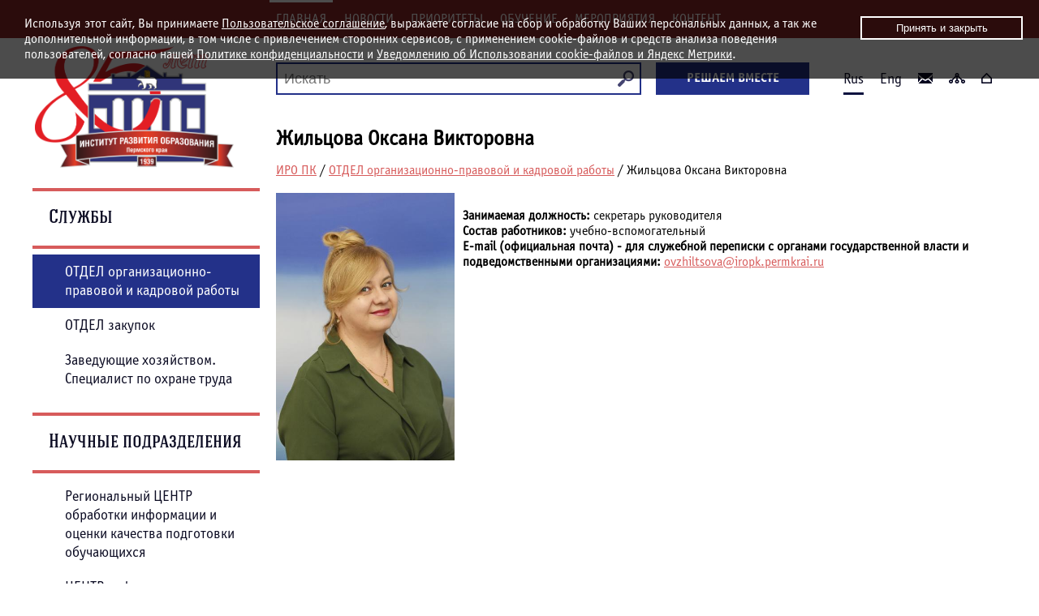

--- FILE ---
content_type: text/html; charset=UTF-8
request_url: http://www.iro.perm.ru/catalog.html?itemid=123
body_size: 17051
content:
<!DOCTYPE html>
<html>
<head>
	<meta charset="utf-8" />
	<!--[if lt IE 9]><script src="http://html5shiv.googlecode.com/svn/trunk/html5.js"></script><![endif]-->
	<title>Жильцова Оксана Викторовна</title>
    
	<meta name="keywords" content="" />
	<meta name="description" content="" />
	<link href="/design/style.css?v=2.2.29" rel="stylesheet">
    <link rel="stylesheet" type="text/css" href="/design/js/fancbox-js/jquery.fancybox.css?v=2.1.5" media="screen" />

    <script src="https://ajax.googleapis.com/ajax/libs/jquery/1.12.4/jquery.min.js"></script>
    <script type="text/javascript" src="/design/js/fancbox-js/jquery.fancybox.js?v=2.1.5"></script>
    <script type="text/javascript" src="/design/js/pages/pager-js.js"></script>
	<script type="text/javascript" src="/design/js/jquery-top.js"></script>
	<script type="text/javascript" src="/design/js/scripts.js?v=2.1.5"></script>
    <script type="text/javascript">
		$(document).ready(function() {
			$('.gallery').fancybox();
			$(".various").fancybox({
				maxWidth	: 800,
				maxHeight	: 600,
				fitToView	: false,
				width		: '70%',
				height		: '70%',
				autoSize	: false,
				closeClick	: false,
				openEffect	: 'none',
				closeEffect	: 'none'
			});
		});
		
	</script>
</head>

<body>
	<div class="bg-red">
		<div class="centered menu-top">
<ul>
<li><a class="menu-main" href="/" title="">ГЛАВНАЯ</a>
		
</li><li><a class="menu-link" href="news.html">Новости</a>


        <ul class="next-level">


</li><li><a class="menu-link" href="news_iro_pk.html">Новости ИРО ПК</a>




</li><li><a class="menu-link" href="news_events.html">Новости приоритетных направлений</a>




</li><li><a class="menu-link" href="news_fact.html">Новости мероприятий</a>




</li><li><a class="menu-link" href="news_sub1.html">Новости образования и науки</a>




</li><li><a class="menu-link" href="news_content.html">Новости контента</a>




</li><li><a class="menu-link" href="news_resource.html">Новости ресурсного обеспечения</a>




</li><li><a class="menu-link" href="news_education.html">Новости партнёров</a>


        </ul>


</li><li><a class="menu-link" href="proekty.html">Приоритеты</a>


        <ul class="next-level">


</li><li><a class="menu-link" href="proekty_news.html">Новости раздела</a>




</li><li><a class="menu-link" href="attestaciya_pedagogov.html">Аттестация педагогов</a>




</li><li><a class="menu-link" href="ege-oge-gve.html">ЕГЭ, ОГЭ, ГВЭ</a>




</li><li><a class="menu-link" href="proekty_sub3.html">Развитие Цифровой образовательной среды</a>




</li><li><a class="menu-link" href="proekty_sub6.html">Национальный проект "Образование"</a>




</li><li><a class="menu-link" href="proekty_sub8.html">АРХИВ</a>


        </ul>


</li><li><a class="menu-link" href="study2.html">Обучение</a>


        <ul class="next-level">


</li><li><a class="menu-link" href="index_sub4_sub1.html">Образовательные программы ИРО ПК</a>




</li><li><a class="menu-link" href="news_obuchenie.html">Новости обучения в ЦНППМПР ИРО ПК</a>




</li><li><a class="menu-link" href="study2_sub3.html">Новости образования и науки</a>




</li><li><a class="menu-link" href="study2_sub2.html">Предложения партнёров</a>




</li><li><a class="menu-link" href="study2_sub1.html">Архив</a>


        </ul>


</li><li><a class="menu-link" href="meropriiatiia.html">Мероприятия</a>


        <ul class="next-level">


</li><li><a class="menu-link" href="news_mero.html">Новости раздела</a>




</li><li><a class="menu-link" href="avgust_sovet.html">Августовские совещания</a>




</li><li><a class="menu-link" href="uchitel_goda.html">«Учитель года»</a>




</li><li><a class="menu-link" href="meropriiatiia_sub5.html">НОК образования</a>




</li><li><a class="menu-link" href="meropriiatiia_sub4.html">"Земский учитель"</a>




</li><li><a class="menu-link" href="meropriiatiia_pnpo.html">«Лучшие учителя»</a>




</li><li><a class="menu-link" href="meropriiatiia_sub3.html">АРХИВ</a>


        </ul>


</li><li><a class="menu-link" href="information.html">Контент</a>


        <ul class="next-level">


</li><li><a class="menu-link" href="information_news.html">Новости раздела</a>




</li><li><a class="menu-link" href="information_do.html">Дошкольное образование</a>




</li><li><a class="menu-link" href="information_no.html">Начальное образование</a>




</li><li><a class="menu-link" href="information_oo.html">Основное образование</a>




</li><li><a class="menu-link" href="information_dopo.html">Дополнительное образование</a>




</li><li><a class="menu-link" href="information_po.html">Профессиональное образование</a>




</li><li><a class="menu-link" href="information_etno.html">Этнокультурное образование</a>




</li><li><a class="menu-link" href="index_sub3.html">Реализованные проекты</a>


        </ul>
</li>
</ul>
		</div>
	</div>
	<div class="wrapper">

	<header class="header-in">
    	<a title="" class="logo-in" href="/"><p><img alt="" src="/content/images/LOGO-IRO6-3.png" style="width: 245px; height: 150px; margin: 0px;float:left; margin-left: -32px;" /></p></a>

		<div class="search">
<script language="JavaScript" type="text/JavaScript">document.write('<form a');document.write('ction="/');document.write('sear');document.write('ch.');document.write('html">');</script>
    <script language="JavaScript" type="text/JavaScript">document.write('<inpu');document.write('t t');document.write('ype="t');document.write('ext" nam');document.write('e="searc');document.write('h" tit');document.write('le="Поис');document.write('к" p');document.write('lac');document.write('eholde');document.write('r="Иск');document.write('ать" ');document.write('/>');</script><script language="JavaScript" type="text/JavaScript">document.write('<inpu');document.write('t type=');document.write('"imag');document.write('e" s');document.write('rc="');document.write('/design');document.write('/images');document.write('/search.');document.write('png');document.write('" />');</script>
    <br clear="all" />
</form></div>
        <a href="/feedback.html" class="button text-uppercase">Решаем вместе</a>
        <div class="top-right">
        	
<span class="rus">Rus</span>
<a class="eng" href="/eng.html">Eng</a>

<a class="feedback" href="/feedback.html"></a>
<a class="map-site" href="/map.html"></a>
<a class="main" href="/"></a>






















            <br>
        </div>
	</header><!-- .header-->

	<div class="middle">

		<div class="container">
			<main class="content-in">
            	<h1>Жильцова Оксана Викторовна</h1>
                
			<p id="crumbs">

				<a href="/" title="ИРО ПК">ИРО ПК</a>

/

				<a href="/catalog.html?cid=15" title="ОТДЕЛ организационно-правовой и кадровой работы">ОТДЕЛ организационно-правовой и кадровой работы</a>

/

				Жильцова Оксана Викторовна

			</p>
				<div class="clearfix">

<img class="category-card-image" src="content/files/catalog1/ZHilcova_Oksana_Viktorovna_1750932914.jpg" title="" alt="">
 
        
        
        
<br>
<strong>Занимаемая должность:</strong> <span>секретарь руководителя</span>


        
<br>
<strong>Состав работников:</strong> <span>учебно-вспомогательный</span>


        
        
        
        
        
        
        
        
        
               
		
        
        
        
<br>
<strong>E-mail (официальная почта) - для служебной переписки с органами государственной власти и подведомственными организациями:</strong> <script language="JavaScript" type="text/JavaScript">document.write('<a hr');document.write('ef=');document.write('"mailt');document.write('o:">ov');document.write('zhiltsov');document.write('a@i');document.write('ropk.pe');document.write('rmkrai.');document.write('ru<');document.write('/a>');</script>


        
<br clear="all">




</div>
                <div class="clearfix"></div>
                <div class="clearfix"></div>
			</main><!-- .content -->
		</div><!-- .container-->

		<aside class="left-sidebar-in">
            
	<div class="sidebar-menu-flex">
        
        <div class="clearfix"  style='display:none;'><h2>Администрация</h2>
        
		</div>


        <div class="clearfix" ><h2>Научные подразделения</h2>
        
			<div class="left-nextlevel">
		
				<div class="clearfix"><a class="left-menu-link"  href="catalog.html?cid=11">Региональный ЦЕНТР обработки информации и оценки качества подготовки обучающихся</a>
		
		</div>


				<div class="clearfix"><a class="left-menu-link"  href="catalog.html?cid=32">ЦЕНТР цифровизации образовательных систем</a>
		
		</div>


				<div class="clearfix"><a class="left-menu-link"  href="catalog.html?cid=35">ЦЕНТР непрерывного повышения профессионального мастерства педагогических работников</a>
		
		</div>


				<div class="clearfix"><a class="left-menu-link"  href="catalog.html?cid=24">ОТДЕЛ сопровождения национального проекта "Образование"</a>
		
		</div>


				<div class="clearfix"><a class="left-menu-link"  href="catalog.html?cid=10">ОТДЕЛ воспитания и социализации</a>
		
				</div>
			</div>

		<div class="clearfix flex-first-child" ><h2>Службы</h2>
        
			<div class="left-nextlevel">
		
				<div class="clearfix"><a class="left-menu-link active"  href="catalog.html?cid=15">ОТДЕЛ организационно-правовой и кадровой работы</a>   
        
		</div>


				<div class="clearfix"><a class="left-menu-link"  href="catalog.html?cid=38">ОТДЕЛ закупок</a>
		
		</div>


				<div class="clearfix"><a class="left-menu-link"  href="catalog.html?cid=14">Заведующие хозяйством. Специалист по охране труда</a>
		
				</div>
			</div>

		</div>
	</div>
		<br>
            <br>
            <br>
            <br>
            
		</aside><!-- .left-sidebar -->

	</div><!-- .middle-->
	
<div class="menu-footer">


<a class="menu-link" href="main.html"><span class="m-image" style="background:url(/content/images/main.png?v=1.1.1) top no-repeat;"></span><span class="text">Главная</span></a>




<a class="menu-link" href="education.html"><span class="m-image" style="background:url(/content/images/education.png?v=1.1.1) top no-repeat;"></span><span class="text">Министерство образования</span></a>




<a class="menu-link" href="materials.html"><span class="m-image" style="background:url(/content/images/materials.png?v=1.1.1) top no-repeat;"></span><span class="text">Наука</span></a>




<a class="menu-link" href="system.html"><span class="m-image" style="background:url(/content/images/system.png?v=1.1.1) top no-repeat;"></span><span class="text">Система образования</span></a>




<a class="menu-link" href="normativnaia-baza.html"><span class="m-image" style="background:url(/content/images/normativnaia-baza.png?v=1.1.1) top no-repeat;"></span><span class="text">Нормативная база</span></a>




<a class="menu-link" href="resource.html"><span class="m-image" style="background:url(/content/images/resource.png?v=1.1.1) top no-repeat;"></span><span class="text">WEB - ресурс ИРО ПК</span></a>




<a class="menu-link" href="info.html"><span class="m-image" style="background:url(/content/images/info.png?v=1.1.1) top no-repeat;"></span><span class="text">Полезная информация</span></a>


</div>

</div><!-- .wrapper -->

<footer class="footer">
	<div class="centered">
		<div class="footer1">
			<!-- Yandex.Metrika informer --> <a href="https://metrika.yandex.ru/stat/?id=28933070&amp;from=informer" target="_blank" rel="nofollow"><img src="https://informer.yandex.ru/informer/28933070/3_0_FFFFFFFF_EFEFEFFF_0_pageviews" style="width:88px; height:31px; border:0;" alt="Яндекс.Метрика" title="Яндекс.Метрика: данные за сегодня (просмотры, визиты и уникальные посетители)" class="ym-advanced-informer" data-cid="28933070" data-lang="ru" /></a> <!-- /Yandex.Metrika informer --> <!-- Yandex.Metrika counter --> <script type="text/javascript" > (function(m,e,t,r,i,k,a){m[i]=m[i]||function(){(m[i].a=m[i].a||[]).push(arguments)}; m[i].l=1*new Date(); for (var j = 0; j < document.scripts.length; j++) {if (document.scripts[j].src === r) { return; }} k=e.createElement(t),a=e.getElementsByTagName(t)[0],k.async=1,k.src=r,a.parentNode.insertBefore(k,a)}) (window, document, "script", "https://mc.yandex.ru/metrika/tag.js", "ym"); ym(28933070, "init", { clickmap:true, trackLinks:true, accurateTrackBounce:true }); </script> <noscript><div><img src="https://mc.yandex.ru/watch/28933070" style="position:absolute; left:-9999px;" alt="" /></div></noscript> <!-- /Yandex.Metrika counter -->
			<br />
			<div style="color:#999;" id="ss2"></div>
		</div>
		<div class="footer2">
			<p style=""><span style="font-size:18px;">&copy;</span> 2011-2026 г. Институт развития образования Пермского края (ГАУ ДПО ИРО ПК).<br />
<br />
<span style="font-size: 14px;">Адрес: 614068, г. Пермь, ул. Екатерининская, 210 (<a href="/about_sub3.html">схема проезда, контакты</a>),<br />
телефон приемной: +7 (342) 236 80 59, e-mail: <script language="JavaScript" type="text/JavaScript">document.write('<a href');document.write('="mai');document.write('lto:');document.write('priem@ir');document.write('o.pe');document.write('rm.');document.write('ru">');document.write('prie');document.write('m@i');document.write('ro.p');document.write('erm.ru');document.write(', </');document.write('a>');</script><br />
время работы приемной: пн-чт: 09.00-18.00, пт: 09.00-17.00, обед: 12.00-12.48</span><br />
<span style="font-size: 11px;"><a href="/private-policy.html">Политика конфиденциальности и обработки персональных данных</a>,&nbsp;<a href="/about_cookies.html">Положение об использовании cookies и Яндекс Метрики</a></span></p>
		</div>
	</div>
</footer><!-- .footer -->



<div class="upTop blue"> 
  <div class="upTopZone"><p>Наверх</p></div> 
  <div class="upTopButton"></div> 
</div>
<noindex>
<div class="about-cookies" id="about-cookies">Используя этот сайт, Вы принимаете&nbsp;<a href="/resource_sub1.html" target="_blank">Пользовательское соглашение</a>, выражаете согласие на сбор и обработку Ваших персональных данных, а так же дополнительной информации, в том числе с привлечением сторонних сервисов, с применением cookie-файлов и средств анализа поведения пользователей, согласно нашей&nbsp;<a href="/resource_sub2.html" target="_blank">Политике конфиденциальности</a>&nbsp;и&nbsp;<a href="/resource_sub3.html" target="_blank">Уведомлению об Использовании&nbsp;cookie-файлов и Яндекс Метрики</a>.<button class="btn">Принять и закрыть</button></div>
</noindex>
</body>
</html>

--- FILE ---
content_type: text/css
request_url: http://www.iro.perm.ru/design/style.css?v=2.2.29
body_size: 35336
content:
* {
	margin: 0;
	padding: 0;
}

html {
	height: 100%;
}

article,
aside,
details,
figcaption,
figure,
footer,
header,
hgroup,
main,
nav,
section,
summary {
	display: block;
}

@font-face {
	font-family: Intro;
	src: url(/design/fonts/Intro.otf);
}

@font-face {
	font-family: Hagin Caps Medium;
	src: url(/design/fonts/Hagin_Caps_Medium.otf);
}

@font-face {
	font-family: Hagin Caps Thin;
	src: url(/design/fonts/Hagin_Caps_Thin.otf);
}

@font-face {
	font-family: Offcina Sans Cerif regular;
	src: url(/design/fonts/OfficinaSansC-Book.otf);
}

@font-face {
	font-family: Offcina Sans Cerif Bold;
	src: url(/design/fonts/OfficinaSansC-Bold.otf);
}

p {
	padding: 0 0 18px;
}

.fancybox-title p {
	padding: 0;
}

h1,
h2,
h3,
h4,
h5 {
	line-height: 115%;
	padding: 0 0 15px;
}

h1 {
	font-size: 26px;
}

h2 {
	font-size: 24px;
}

h3 {
	font-size: 20px;
}

h4 {
	font-size: 18px;
}

h5 {
	font-size: 16px;
}

h6 {
	font-size: 10px;
}

a {
	color: #d75b5b;
	text-decoration: underline;
}

a:hover {
	text-decoration: none;
}

ul,
ol {
	margin: 2px 0 15px 25px;
}

body {
	font: 14px/18px;
	font-family: Offcina Sans Cerif regular;
	width: 100%;
	height: 100%;
	/* background: url(/design/images/body-bg.jpg) center top; */
	background: #f2f2f2;
	background: #fff;
	
	/* background: url(/design/images/russian_flag.svg) center; */
	background-size: cover;
	background-attachment: fixed;
	background-repeat: no-repeat;
}

input[type="text"] {
    outline: none;
}

.wrapper {
	width: 1200px;
	margin: 0 auto;
	min-height: 100%;
	height: auto !important;
	height: 100%;
	/* background: url(/design/images/wrapper-bg.jpg) repeat-y left; */
	overflow: hidden;
	padding-bottom: 150px;
	box-sizing: border-box;
	background: #fff;
}
.hidden {
	display: none !important;
}
.block-left {
	float: left;
}

.block-right {
	float: right;
}
.content-wide, .content-wide * {
    box-sizing: border-box;
}
.clearfix:before,
.clearfix:after {
	display: block;
	clear: both;
	content: '';
}
.row-container {
	padding-left: 15px;
	padding-right: 15px;
}
.row {
	margin-left: -15px;
	margin-right: -15px;
}
.col {
	padding-left: 15px;
	padding-right: 15px;
	float: left;
	display: block;
	position: relative;
}
.col-8 {
	width: 66.66666667%;
}

.col-4 {
	width: 33.33333333%;
}
.col-20 {
	width: 25%;
}
.img-responsive {
	max-width: 100%;
}
.bg-red {
	background: #902828;
}

.centered {
	width: 1200px;
	margin-left: auto;
	margin-right: auto;
}

.svg-visitors {
	margin-right: 5px;
	display: inline-block;
	position: relative;
	top: 3px;
	fill: #902828;
}

/* Header
-----------------------------------------------------------------------------*/
.header,
.header-in {
	height: 110px;
	/* background: #f2f2f2; */
	position: relative;
	z-index: 100;
}

.header {
	padding: 0 0 0 280px;
}

.header-in {
	padding: 0;
}

.search {
	width: 470px;
	padding: 30px 0 30px 20px;
	float: left;
	box-sizing: border-box;
}

.button {
	width: 185px;
	padding: 8px 0 9px;
	margin: 30px 18px 0;
	float: left;
	display: block;
	font-family: Offcina Sans Cerif Bold;
	font-size: 16px;
	color: #fff;
	text-transform: uppercase;
	text-align: center;
	text-decoration: none;
	background: #233189;
	border: 2px solid transparent;
	/* border-left: 5px solid #0b123f; */
	/* border-right: 5px solid #0b123f; */
}

.button:hover {
	background: #f2f2f2;
	background: transparent;
	color: #233189;
	border-color: #233189;

}

.top-right {
	width: 200px;
	padding: 0 10px;
	float: right;
	text-align: center;
	line-height: 120%;
	color: #fff;
}

.menu-top {
	width: 920px;
	margin-left: auto;
	margin-right: auto;
	clear: both;
	font-size: 16px;
	position: relative;
	left: 152px;
	/* position: absolute; */
	/* bottom: 0; */
	padding: 0 20px;
	color: #fff;
	/* background: url(/design/images/menu.jpg); */
}

.header-in .menu-top {
	left: 280px;
}

.menu-top a,
.top-right a {
	color: #fff;
}

.menu-top li ul li a {
	color: #fff;
}

.top-right .rus,
.top-right .eng,
.top-right a.feedback,
.top-right a.map-site,
.top-right a.main {
	margin: 0 8px;
	display: inline-block;
	vertical-align: top;
	font-size: 18px;
	font-family: Offcina Sans Cerif regular;
	color: #0c0c23;
	text-decoration: none;
}

.top-right .eng,
.top-right a.feedback,
.top-right a.map-site,
.top-right a.main {
	padding: 41px 0 7px;
}

.top-right .rus,
.top-right .eng:hover,
.top-right a.feedback:hover,
.top-right a.map-site:hover,
.top-right a.main:hover,
.top-right a.active {
	padding: 41px 0 7px;
	border-bottom: 3px solid #0b123f;
}

.top-right a.feedback,
.top-right a.map-site,
.top-right a.main {
	height: 18px;
}

.top-right a.main {
	width: 13px;
	background: url(/design/images/home.png?v=1.1.1) no-repeat 50% 43px;
}

.top-right a.feedback {
	width: 18px;
	background: url(/design/images/mail.png?v=1.1.1) no-repeat 50% 43px;
}

.top-right a.map-site {
	width: 20px;
	background: url(/design/images/map.png?v=1.1.1) no-repeat 50% 43px;
}


/* Middle
-----------------------------------------------------------------------------*/
.middle {
	width: 100%;
	padding: 0;
	position: relative;
}

.middle:after {
	display: table;
	clear: both;
	content: '';
}

.container {
	width: 100%;
	float: left;
	overflow: hidden;
}

.content {
	min-height: 250px;
	padding: 0 0 50px 300px;
	position: relative;
}

.content-in,.content-wide {
	min-height: 250px;
}
.content-in,.container-title-in {
	padding: 0 0 0 300px;
}
.content-wide {
	padding-top: 30px;
	padding-bottom: 30px;
}
.content1,
.content2,
.content3,
.content-wide,
.container-title-in {
	position: relative;
	clear: both;
}

.block-right {
	border-top: 4px solid #d75b5b;
}


.immortal-logo {
	width: 284px;
    position: absolute;
    top: 0;
    right: 0;
}
.immortal-logo svg{
	width: 237px;
}
label.btn-toggle {
    display: flex
;
}

/* Left Sidebar
-----------------------------------------------------------------------------*/
.left-sidebar,
.left-sidebar-in {
	float: left;
	width: 280px;
	position: relative;
	/* background: #0b123f; */
	color: #fff;
}

.left-sidebar {
	margin: -100px 0 0 -100%;
	z-index: 101;
}

.left-sidebar-in {
	margin: 75px 0 0 -100%;
}

.logo,
.logo-in {
	width: 210px;
	display: block;
	position: relative;
	text-align: center;
	font-size: 24px;
	font-family: Hagin Caps Medium;
	line-height: 30px;
	color: #0c0c23;
	text-decoration: none;
	position: relative;
}

.logo {
	padding: 10px 35px 0;
	margin: 0 0 20px;
}

.logo-in {
	padding: 10px 35px 0;
	float: left;
	height: 100px;
}

.logo img {
	padding: 0 0 20px;
}

.logo span {
	font-size: 18px;
}

/* Footer
-----------------------------------------------------------------------------*/
footer.footer {
	width: 100%;
	width: 1200px;
	margin: -130px auto 0;
	padding: 10px 0 0;
	height: 120px;
	/* background: #f2f2f2; */
	position: relative;
	border-top: 5px solid #d75b5b;
}

footer.footer,
footer.footer a {
	color: #0c0c23;
	text-decoration: none;
}

footer.footer a:hover {
	color: #d75b5b;
	text-decoration: underline;
}

.footer1 {
	width: 280px;
	float: left;
	font-size: 14px;
}

.footer1 span {
	font-family: Intro;
}

.footer2 {
	width: 795px;
	float: left;
	padding-left: 20px;
}

.footer2 p {
	padding: 0 0 5px;
}

/*_________Other_________*/
/*Calendar*/
#calendar {
	-webkit-user-select: none;
	-moz-user-select: none;
	-ms-user-select: none;
	-o-user-select: none;
}

#calendar {
	width: 100%;
	padding: 20px;
	/* float: right; */
	margin-bottom: 25px;
	font: monospace;
	line-height: 24px;
	font-size: 20px;
	text-align: center;
	background: #902828;
	color: #fff;
}

#calendar thead tr:last-child {
	font-size: 18px;
	color: #fff;
}

#calendar thead tr:nth-child(1) td:nth-child(2) {
	color: #fff;
}

#calendar thead tr:nth-child(1) td:nth-child(1):hover,
#calendar thead tr:nth-child(1) td:nth-child(3):hover {
	cursor: pointer;
}

#calendar tbody td {
	color: #fff;
}

#calendar tbody td:nth-child(n+6),
#calendar .holiday {
	color: rgb(231, 140, 92);
}

#calendar tbody td.today {
	background: #661313;
	color: #fff;
}


/* Modules
-----------------------------------------------------------------------------*/

/* Search */
.search input[type=text],
.search input[type=image],
.search-content input[type=text],
.search-content input[type=image] {
	display: inline-block;
	vertical-align: middle;
}

.search input[type=text],
.search-content input[type=text] {
	height: 36px;
	padding: 0 38px 0 8px;
	border: 2px solid #233189;
	font-size: 18px;
	color: #233189;
}

.search input[type=text] {
	width: 100%;
	height: 40px;
	/* background: #f2f2f2; */
	background: transparent;
	box-sizing: border-box;
}

.search-content input[type=text] {
	width: 400px;
}

.search input[type=text]:focus,
.search-content input[type=text]:focus {
	background: #fff;
	font-size: 18px;
	color: #303579;
}

.search input[placeholder],
.search input[type=text]::-moz-placeholder,
.search input[type=text]:-moz-placeholder,
.search input[type=text]:-ms-input-placeholder,
.search input[type=text]::-webkit-input-placeholder,
.search input[type=text]::-o-input-placeholder,
.search-content input[placeholder],
.search-content input[type=text]::-moz-placeholder,
.search-content input[type=text]:-moz-placeholder,
.search-content input[type=text]:-ms-input-placeholder,
.search-content input[type=text]::-webkit-input-placeholder,
.search-content input[type=text]::-o-input-placeholder {
	color: #fff;
}

.search input[type=image],
.search-content input[type=image] {
	margin: 0 0 0 -29px;

}

/* menu top */
.menu-top ul {
	margin: 0;
}

.menu-top .menu-main {
	border-top: 3px solid #fff;
	padding: 11px 8px 14px;
}

.menu-top li {
	padding: 0;
	margin: 0;
	margin-right: 7px;
	display: inline-block;
	vertical-align: top;
	position: relative;
	text-transform: uppercase;
}

.menu-top li a {
	padding: 14px 7px;
	display: block;
	text-decoration: none;
	position: relative;
}

.menu-top li:hover>a {
	background: #233189;
	color: #f2f2f2;
}

.menu-top li a.active {
	background: #303579;
	color: #f2f2f2;
}

/* ÃÂ±ÃÂ»ÃÂ¾ÃÂº ÃÂ²Ã‘â€¹ÃÂ¿ÃÂ°ÃÂ´ÃÂ°Ã‘Å½Ã‘â€°ÃÂµÃÂ³ÃÂ¾ ÃÂ¼ÃÂµÃÂ½Ã‘Å½ */
.menu-top li .next-level {
	width: 180px;
	display: none;
	position: absolute;

	font-size: 16px;
}

.menu-top .next-level li {
	margin: 0;
	display: block;
	text-transform: none;
}

.menu-top li:hover .next-level {
	display: block;
	background: #902828;
	left: -60px;
	z-index: 200;
}

.next-level li a {
	padding: 15px;
}

.next-level li a:hover,
.next-level li a.active {
	background: #233189;
}

/* menu left */
.left-sidebar h2,
.left-sidebar-in h2 {
	padding: 20px;
	margin: 0 0 7px;
	border-top: 4px solid #d75b5b;
	border-bottom: 4px solid #d75b5b;
	font-family: Hagin Caps Medium;
	font-size: 24px;
	display: block;
	color: #0c0c23;
	/* background: #0c0c23; */
	font-weight: 100;
}

.left-sidebar h2 a,
.left-sidebar-in h2 a {
	color: #fff;
}

.left-sidebar h2 a:hover,
.left-sidebar-in h2 a:hover {
	color: #d75b5b;
}

.left-sidebar .left-nextlevel,
.left-sidebar-in .left-nextlevel {
	/* background: #0b123f; */
	margin: 0 0 20px;
}

.left-sidebar .left-nextlevel2 {
	display: none;
}

.left-sidebar-in .left-nextlevel2 {
	/* background: #e9e9f7; */
	background: #e5e5ff;
	margin: 0 0 20px;
	border: 2px solid #e5e5ff;
}

.left-sidebar-in .left-nextlevel3 {
	background: #f2f2f2;
	background: #fff;
	margin: 0 0 20px;
	border: 2px solid #e9e9f7;
	border: 2px solid #e5e5ff;
}

.left-sidebar .left-nextlevel a,
.left-sidebar-in .left-nextlevel a {
	padding: 10px 10px 10px 40px;
	font-family: Offcina Sans Cerif regular;
	font-size: 18px;
	color: #0c0c23;
	display: block;
	text-decoration: none;
}

.left-sidebar-in .left-nextlevel2 a {
	padding: 10px 10px 10px 50px;
	font-size: 16px;
	/* color:#fff; */
}

.left-sidebar-in .left-nextlevel3 a {
	padding: 10px 10px 10px 60px;
	font-size: 14px;
	color: #303579;
}

.left-sidebar-in .left-nextlevel3 a.active {
	/* background: #233189; */
}

.left-sidebar-in .left-nextlevel2 a:hover {
	background: url(/design/images/menu-arrow.png) no-repeat center 20px, #233189;
	background-position: 20px;
}

.left-sidebar-in .left-nextlevel3 a:hover {
	background: url(/design/images/menu-arrow.png) no-repeat center 28px, #233189;
	background-position: 28px;
}

.left-sidebar .left-nextlevel2>a.active,
.left-sidebar-in .left-nextlevel2>a.active,
.left-sidebar .left-nextlevel2>div>a.active,
.left-sidebar-in .left-nextlevel2>div>a.active {
	color: #d75b5b !important;
	background-color: transparent !important;
}

.left-sidebar .left-nextlevel>a.active,
.left-sidebar-in .left-nextlevel>a.active,
.left-sidebar .left-nextlevel>div>a.active,
.left-sidebar-in .left-nextlevel>div>a.active {
	color: #fff;
	background-color: #233189;
}

.left-sidebar .left-nextlevel a:hover,
.left-sidebar-in .left-nextlevel a:hover {
	background: url(/design/images/menu-arrow.png) no-repeat center 15px, #233189;
	background-position: 15px;
	color: #f2f2f2;
}

.sidebar-menu-flex>div {
	display: flex;
	flex-direction: column;
}

.flex-first-child {
	order: -1;
}

.services-main-menu h2 {
	border-top: 0 none;
	padding: 0;
	margin-bottom: 20px;
}

/* menu bottom */
.menu-footer {
	width: 100%;
	padding: 5px 0 0px;
	margin: 0;
	/* background: url(/design/images/body-bg.jpg) center top; */
	/* position: absolute; */
	/* bottom: 130px; */
	/* right: -5px; */
	border-top: 5px solid #d75b5b;
	box-sizing: border-box;
}

.menu-footer:before,
.menu-footer:after {
	display: block;
	clear: both;
	content: '';
}

.menu-footer .menu-link {
	width: 25%;
	display: block;
	float: left;
	color: #0c0c23;
	font-family: Offcina Sans Cerif regular;
	font-size: 22px;
	/* background: url(/design/images/menu.jpg); */
}

.menu-footer .menu-link:hover {
	background: #233189;
	color: #fff;
}

.menu-footer .menu-link:hover .m-image {
	background-position: center bottom !important;
}

.menu-footer .menu-link span {
	display: inline-block;
	vertical-align: middle;
}

.menu-footer .menu-link span.m-image {
	height: 80px;
	width: 70px;
}

.menu-footer .menu-link span.text {
	height: auto;
	width: 150px;
	padding: 5px;
}

/* feedback form */
.feedback-form a {
	color: #fff;
}

.feedback-form {
	width: 260px;
	padding: 20px;
	float: right;
	background: #902828;
	font-family: Offcina Sans Cerif regular;
	font-size: 18px;
}

.feedback-form label,
.feedback-form-inner label {
	display: none;
}

.feedback-form h2 {
	color: #fff;
}

.feedback-form div,
.feedback-form-inner div {
	padding: 10px 0;
}

.feedback-form input[type=text],
.feedback-form-inner input[type=text],
.feedback-form-inner input[type=password] {
	width: 238px;
}

.feedback-form select,
.feedback-form-inner select {
	width: 260px;
	cursor: pointer;
}

.feedback-form option,
.feedback-form-inner option {
	padding: 5px;
	cursor: pointer;
}

.feedback-form textarea,
.feedback-form-inner textarea {
	height: 120px;
	width: 238px;
}

.feedback-form input[type=text],
.feedback-form textarea,
.feedback-form select,
.feedback-form input[type=submit]:hover {
	padding: 10px;
	border: 1px solid #cf7e7e;
	background: #902828;
	color: #a9a9a9;
}

.feedback-form input[type=text]:focus,
.feedback-form textarea:focus,
.feedback-form select:focus {
	background: #fff;
	color: #070715;
}

.feedback-form h2,
.news-events h2 {
	padding: 0 0 20px;
	font-family: Hagin Caps Medium;
	font-size: 24px;
	font-weight: 100;
}

.feedback-form input[type=submit],
.feedback-form-inner input[type=submit] {
	width: 258px;
	padding: 10px;
	display: block;
	border: 1px solid #fff;
	background: #fff;
	text-align: center;
	font-family: Offcina Sans Cerif Bold;
	font-size: 24px;
	color: #902828;
}

.feedback-form input[type=submit]:hover,
.feedback-form-inner input[type=submit]:hover {
	cursor: pointer;
}

/*inner feedback*/
.feedback-form-inner {
	font-family: Offcina Sans Cerif regular;
	font-size: 18px;
}

.feedback-form-inner input[type=text],
.feedback-form-inner textarea,
.feedback-form-inner select,
.feedback-form-inner input[type=password],
.feedback-form-inner input[type=submit]:hover {
	padding: 10px;
	border: 1px solid #902828;
	color: #a9a9a9;
}

.feedback-form-inner input[type=text]:focus,
.feedback-form-inner input[type=password]:focus,
.feedback-form-inner textarea:focus,
.feedback-form-inner select:focus {
	border: 1px solid #cf7e7e;
	color: #070715;
}

.feedback-form-inner input[type=submit] {
	border: 1px solid #902828;
}

.feedback-form-inner input[type=submit]:hover {
	border: 1px solid #cf7e7e;
	color: #cf7e7e;
}

.feedback-form-inner input[type=text],
.feedback-form-inner textarea {
	width: 500px;
}

/* radio buttons*/
.feedback-selector input[type=radio] {
	display: none;
}

.feedback-selector input[type=radio]+label {
	width: auto;
	display: block;
	clear: both;
	padding: 5px 0;
	font-size: 20px;
	cursor: pointer;
}

.feedback-selector input[type=radio]+label span {
	width: 20px;
	height: 20px;
	margin: 0 15px 4px 0;
	display: inline-block;
	vertical-align: middle;
	background: url(/design/images/radio.png) top no-repeat;
}

.feedback-selector input[type=radio]+label:hover span {
	background: url(/design/images/radio.png) center no-repeat;
}

.feedback-selector input[type=radio]:checked+label span {
	background: url(/design/images/radio.png) bottom no-repeat;
}

/*feedback selection forms*/
.forms .form-1,
.forms .form-2,
.forms .form-3,
.forms .form-4,
.forms .form-5,
.forms .form-6 {
	display: none;
}

#inp_1:checked~.forms .form-1,
#inp_2:checked~.forms .form-2,
#inp_3:checked~.forms .form-3,
#inp_4:checked~.forms .form-4,
#inp_5:checked~.forms .form-5,
#inp_6:checked~.forms .form-6 {
	display: block;
}

/* news events */
.news-events {
	width: 570px;
	padding: 25px 0;
	float: left;
}

.news-events h2,
.content2 h2,
.content3 h2 {
	padding: 0 0 20px;
	font-family: Hagin Caps Medium;
	font-size: 24px;
}

.news-events .events-row {
	padding: 13px 0;
	font-size: 16px;
	font-family: Offcina Sans Cerif regular;
	color: #070715;
}

.news-events .events-title,
.content2 .events-title,
.content3 .events-title,
#lenta-common li .events-title {
	padding: 5px 0;
	display: block;
	color: #070715;
	font-family: Offcina Sans Cerif Bold;
	text-decoration: none;
}

.news-events .events-title:hover,
.news-events .events-detail:hover,
.content2 .events-title:hover,
.content2 .events-detail:hover,
.content3 .events-title:hover,
.content3 .events-detail:hover,
#lenta-common li .events-title:hover,
#lenta-common li .events-detail:hover {
	text-decoration: underline;
}

.news-events .events-detail,
.news-events .events-row span,
.content2 .events-detail,
.content2 .events-row2 span,
.content3 .events-detail,
.content3 .events-row3 span,
#lenta-common li .events-detail,
#lenta-common li span {
	color: #902828;
	font-size: 16px;
}

.news-events .events-detail,
.content2 .events-detail,
.content3 .events-detail,
#lenta-common li .events-detail {
	text-decoration: none;
}


/* news meropriyatiya + science + common */

.content2 h2,
.content3 h2 {
	font-weight: 100;
	padding: 20px 0 10px;
	display: block;
}

.content2 .events-row2 {
	padding: 0 15px 0 280px;
	background: #e9e9f7;
}

.content2 .events-row2 img {
	margin: 0 25px 0 -280px;
	float: left;
}

.content2 .events-row2 img,
.content3 .events-row3 img,
#lenta-common li img {
	position: relative;
	display: block;
}

.content2 .events-row2,
.content3 .events-row3,
#lenta-common li {
	width: auto;
	min-height: 210px;
	position: relative;
	clear: both;
	font-size: 16px;
	font-family: Offcina Sans Cerif regular;
	color: #070715;
}

.content3 .events-row3 {
	padding: 0 280px 0 15px;
	background: #fff;
}

.content3 .events-row3 img {
	margin: 0 -280px 0 25px;
	float: right;
}

#lenta-common li .events-title {
	padding: 0 0 15px;
	font-family: Hagin Caps Medium;
	font-size: 20px;
}

#lenta-common li {
	width: 100%;
	box-sizing: border-box;
	margin: 0 0 15px 0;
	background: #fff;
}

#lenta-common li div {
	height: 22px;
	padding: 67px 0;
	font-family: Hagin Caps Medium;
	font-size: 20px;
	text-align: center;
	background: #bababa;
	color: #fff;
	cursor: default;
}

/* news common */
#lenta-common li {
	min-height: 150px;
	display: block;
	padding: 0 15px 0 220px;
	/* background: #e9e9f7; */
	/* background: #e5e5ff; */
	border: 2px solid #e5e5ff;
	border-left-color: transparent;
}

#lenta-common li img,
#lenta-common li div {
	width: 200px;
	margin: 0 25px 0 -220px;
	float: left;
}

#lenta-common {
	margin: 0;
	list-style: none;
}


/* Catalog categories images */
.category-images-list {
	clear: both;
}

.categories-image {
	height: 230px;
	padding: 5px;
	margin: 0 5px 10px;
	display: block;
	float: left;
	font-size: 14px;
	color: #0c0c23;
	text-align: center;
	font-family: Hagin Caps Medium;
	position: relative;
}

.categories-image,
.categories-image img {
	width: 110px;
}

.categories-image:hover,
.items-list:hover {
	color: #d75b5b;
}


/* category active for institute in faces */

.backward,
.image-category-active {
	display: inline-block;
	vertical-align: middle;
}

.backward {
	padding: 10px 20px 10px 45px;
	color: #fff;
	text-decoration: none;
	font-size: 18px;
	font-family: Hagin Caps Medium;
	background: #0b123f;
	position: relative;
}

.backward span {
	display: block;
	position: absolute;
	top: 12px;
	left: 18px;
	height: 0;
	width: 0;
	border-right: 14px solid #fff;
	border-bottom: 10px solid transparent;
	border-top: 10px solid transparent;
	-webkit-transition: all 0.2s ease-in-out;
	-moz-transition: all 0.2s ease-in-out;
	-o-transition: all 0.2s ease-in-out;
	-ms-transition: all 0.2s ease-in-out;
	transition: all 0.2s ease-in-out;
}

.backward:hover span {
	left: 13px;
}

.image-category-active {
	width: 90px;
}


/* Catalog items list */
.items-list {
	padding: 10px;
	margin: 0 0 10px;
	display: inline-block;
	vertical-align: top;
	font-size: 18px;
	color: #0c0c23;
	text-align: left;
	position: relative;
	box-sizing: border-box;
}
.items-list small{
	font-size: 80%;
}
.items-list {
	width: 50%;
}
.items-list img {
	width: 190px;
}

.category-list-image {
	width: 170px;
	margin: 0 10px 0 0;
	float: left;
}
.js-items-list {
    display: flex;
    flex-wrap: wrap;
    margin-left: -10px;
}
.js-items-list:before,
.js-items-list:after{
	content:'';
	display: block;
}

.items-list > span {
    display: block;
    float: left;
    width: 50%;
    box-sizing: border-box;
}

.person-image img {
    max-width: 100%;
}

span.person-image {
    padding-right: 15px;
}

span.person-workplace {
    font-size: 90%;
}

.category-deviz,
.category-contacts {
	font-size: 16px;
}

.category-items-title {
	padding: 20px 0 10px;
}

.items-list-director {
	min-height: 225px;
	padding: 10px 10px;
	margin: 0 0 20px;
	color: #0c0c23;
	clear: both;
	text-decoration: none;
	display: flex;
	position: relative;
	cursor: pointer;
}

.items-list-director img {
	width: 250px;
    height: 250px;
    object-fit: cover;
    display: block;
}

.items-list-director:hover {
	background: #ededed;
}

.items-list-director a {
	color: #d75b5b;
	text-decoration: underline;
}

/* Catalog items Card */
.category-card-image {
	width: 220px;
	margin: 0 10px 10px 0;
	float: left;
	position: relative;
}

.catalog-card-description {
	font-family: Offcina Sans Cerif regular;
}


/* Catalog items filtr */
.items-nachalnik {
	color: #0c0c23;
	text-decoration: none;
	font-size: 16px;
}

.items-nachalnik:hover {
	text-decoration: underline;
}

.items-nachalnik .item-description {
	font-size: 12px;
}

/* ======================= ÃÅ¡ÃÂÃÅ¾ÃÅ¸ÃÅ¡ÃÂ ÃÂÃÂÃâ€™Ãâ€¢ÃÂ ÃÂ¥ ========================= */
.upTop {
	display: none;
	width: 80px;
	height: 100%;
	position: fixed;
	left: 0px;
	top: 0px;
	z-index: 100;
	background: rgba(12, 12, 35, 0.5);
	opacity: 0.5;
}

.upTop:hover {
	opacity: 1;
}

.upTopButton {
	background: url(/design/images/goup.png) no-repeat;
	width: 18px;
	height: 27px;
	position: fixed;
	top: 10px;
	left: 0;
	cursor: pointer;
}

.upTopZone {
	display: block;
	width: 100px;
	height: 100%;
	cursor: pointer;
}

.upTopZone p {
	font-size: 12px;
	width: 53px;
	height: 27px;
	margin: 0;
	padding: 0;
	position: fixed;
	top: 10px;
	left: 20px;
	color: #fff;
	font-family: "tahoma", "verdana", "arial";
	line-height: 25px;
	text-align: center;
	text-shadow: 1px 1px 1px #000000;
}

@media screen and (max-width:1024px) {
	.upTopZone {
		display: none !important;
	}
}

.blue .upTopButton,
.blue .upTopZone p {}

#ss2 {
	color: #666;
	font-size: 10px;
}

#ss2 a {
	color: #666;
	font-size: 10px;
}

#ss2 a:hover {
	color: #999;
	font-size: 10px;
}

/*external catalog*/
.main-content[data-v-f99d6db2] .button {
	width: auto;
	padding: 0;
	margin: 0;
	float: none;
	display: block;
	font-family: Open Sans, sans-serif;
	font-size: 16px;
	color: #fff;
	text-transform: none;
	text-align: center;
	text-decoration: none;
}

#wowslider-container1 {
	max-width: 100% !important;
}

#wowslider-container1 .ws-title {
	width: 100% !important;
	box-sizing: border-box;
}

.ir_form {
	display: flex;
	flex-wrap: wrap;
	flex-direction: column;
	justify-content: space-around;
}

.ir_top {
	display: flex;
	flex-wrap: wrap;
	justify-content: space-around;
	padding: 0 58px;

}


.ir_midlle {
	display: flex;
	flex-direction: column;
	align-items: center;
	justify-content: space-between;
	width: 50%;
	padding-bottom: 21px;

}

.ir_midlle_item {
	display: flex;
	flex-wrap: wrap;
	flex-direction: column;
	width: 86%;
	margin-bottom: 10px;

}

.ir_midlle_item label {
	margin-bottom: 5px;
}

.ir_other_info {
	display: flex;
	flex-wrap: wrap;
	flex-direction: column;
	margin: 20px 0;
	align-items: center;
	width: 100%;
}

.ir_other_info label {
	margin-bottom: 15px;
}

.ir_other_info textarea {
	width: 77%;
}

.ir_bot {
	display: flex;
	flex-direction: row;
	justify-content: space-around;
	padding: 0 77px;
}


.ir_bot_item {
	display: flex;
	flex-direction: column;
}

.ir_bot_item label {
	margin-bottom: 5px;
}

.ir_btn {
	margin-top: 20px;
	display: flex;
	justify-content: center;
	width: 100%;
}

.ir_photo {
	display: flex;
	flex-direction: column;
	justify-content: center;
	align-items: center;
	cursor: pointer;
	width: 50%;
}

.ir_photo label {
	margin-bottom: 10px;
}

.photo-preview {
	width: 320px;
	height: 320px;
	background-size: cover;
	background-position: center;
	background-repeat: no-repeat;
	border: 1px dashed #ccc;
	position: relative;
	cursor: pointer;
}


.photo-preview::after {
	content: "Прикрепить";
	position: absolute;
	bottom: 0;
	width: 100%;
	text-align: center;
	color: #666;
	font-size: 16px;
	pointer-events: none;
	transform: translateY(-100%);
	cursor: pointer;
}

.photo-preview.has-image::after {
	content: "Заменить";
	color: #d75b5b;
}

.photo-input {
	position: absolute;
	width: 100%;
	height: 100%;
	top: 0;
	left: 0;
	opacity: 0;
	cursor: pointer;
}


.ir_form {
	font-family: Arial, sans-serif;
	color: #333;
	margin: 0 auto;
	padding: 20px;
}

/* Стили для лейблов */
.ir_form label {
	font-weight: bold;
	display: block;
}

.ir_form label sup {
	color: #d9534f;
	/* Красный цвет для обязательных полей */
}

/* Стили для текстовых полей */
.ir_form input,
.ir_form textarea {
	padding: 10px 15px;
	border: 1px solid #ddd;
	border-radius: 4px;
	font-size: 16px;
	transition: border-color 0.3s;
}

.ir_form input:focus,
.ir_form textarea:focus {
	border-color: #66afe9;
	outline: none;
	box-shadow: 0 0 5px rgba(102, 175, 233, 0.5);
}

/* Стили для textarea */
.ir_form textarea {
	resize: vertical;
}

/* Стили для блока с фото */
.ir_photo {
	margin-bottom: 20px;
}

.photo-preview:hover {
	border-color: #66afe9;
	background-color: #e9ecef;
}

.ir_btn input[type="submit"] {
	background-color: #233189;
	/* Ваш синий цвет */
	color: white;
	border: none;
	padding: 14px 32px;
	font-size: 16px;
	font-weight: 600;
	border-radius: 6px;
	cursor: pointer;
	transition: all 0.3s ease;
	text-transform: none;
	/* Оставляем оригинальный регистр */
	letter-spacing: normal;
	box-shadow: 0 3px 6px rgba(0, 0, 0, 0.16);
	min-width: 220px;
	display: inline-block;
}

.ir_btn input[type="submit"]:hover {
	background-color: #1a2673;
	/* Темнее на 15% */
	transform: translateY(-2px);
	box-shadow: 0 5px 12px rgba(0, 0, 0, 0.2);
}

.ir_btn input[type="submit"]:active {
	background-color: #121c5a;
	/* Темнее на 30% */
	transform: translateY(0);
	box-shadow: 0 2px 4px rgba(0, 0, 0, 0.2);
}

.ir_btn input[type="submit"]:focus {
	outline: none;
	box-shadow: 0 0 0 3px rgba(35, 49, 137, 0.4);
}

/* Для состояния disabled, если нужно */
.ir_btn input[type="submit"]:disabled {
	background-color: #a0a5c0;
	cursor: not-allowed;
	transform: none !important;
}

.ir_exept {
	margin-top: 5px;
	font-size: 12px;
}

.ir_ok_msg {
	display: flex;
	align-items: center;
	font-size: 24px;
	color: #233189;
}

.feedback2error {
	text-align: center;
	font-size: larger;
	color: red;
}

.new_color {
	color: #262421;
	background-color: #F5EDDA;
}

.new_color input {
	border: 1px solid #D8D6CC;
}

.photo-preview {
	transition: all 0.4s ease-in-out;
	border-radius: 8px;
	background-position: center;
}

.photo-preview.big {
	width: 320px;
	height: 320px;
}

.photo-preview.small {
	width: 160px;
	height: 160px;
}

/* Плавное появление блока grid */
#photo-grid {
	opacity: 0;
	transition: opacity 0.4s ease-in-out;
}

#photo-grid.visible {
	opacity: 1;
}


.col-auto {
	margin: 10px;
}


/*Бессмертный полк*/
.soldier-block {
	display: block;
	position: relative;
	text-decoration: none;
	color: #fff;
	font-size: 20px;
	margin-bottom: 30px;
}
.soldier-block img {
	width: 100%;
	height: 350px;
	display: block;
	object-fit: cover;
	object-position: top;
}
.soldier-block:before,
.soldier-block:after {
	content: '';
    display: block;
}
.soldier-block:before {
	top: 0;
	bottom: 0;
	left: 0;
	right: 0;
	position: absolute;
	box-shadow: inset 6px 6px 29px rgba(29, 26, 32, .74);
    background-image: linear-gradient(to bottom, transparent, rgba(54, 47, 40, .82));
}
.soldier-block:hover:before,
.soldier-block:hover::before {
	box-shadow: inset 6px 6px 29px rgba(29, 26, 32, .5);
    background-image: linear-gradient(to bottom,transparent,rgba(54,47,40,.2))
}
.photo-block--decor-top,
.photo-block--decor-bottom {
	display: block;
}
.photo-block--decor-top:before,
.photo-block--decor-top:after,
.photo-block--decor-bottom:before,
.photo-block--decor-bottom:after {
	height: 0;
    width: 0;
	border: 10px solid transparent;
    position: absolute;
    z-index: 10;
	content: '';
}
.photo-block--decor-top:before,
.photo-block--decor-top:after {
	top: -3px;
	border-top: 10px solid #948372;
}
.photo-block--decor-bottom:before,
.photo-block--decor-bottom:after {
	bottom: -3px;
	border-bottom: 10px solid #948372;
}
.photo-block--decor-top:before,
.photo-block--decor-bottom:before{
	border-left: 10px solid #948372;
    left: -3px;
}
.photo-block--decor-top:after,
.photo-block--decor-bottom:after{
	border-right: 10px solid #948372;
    right: -3px;
}
.soldier-block:hover 
.photo-block--decor-top:before,
.soldier-block:hover 
.photo-block--decor-top:after {
	border-top: 10px solid #d75b5b;
}
.soldier-block:hover 
.photo-block--decor-bottom:before,
.soldier-block:hover 
.photo-block--decor-bottom:after {
	border-bottom: 10px solid #d75b5b;
}
.soldier-block:hover 
.photo-block--decor-top:before,
.soldier-block:hover 
.photo-block--decor-bottom:before{
	border-left: 10px solid #d75b5b;
}
.soldier-block:hover 
.photo-block--decor-top:after,
.soldier-block:hover 
.photo-block--decor-bottom:after{
	border-right: 10px solid #d75b5b;
}
.soldier-name {
	position: absolute;
	bottom: 5px;
	left: 0;
	padding: 20px;
}

.item-property {
    padding-bottom: 15px;
    font-size: 20px;
}
.item-label {
    padding-bottom: 5px;
    font-weight: 600;
    color: #233189;
}
.item-value {
    font-size: 24px;
}
.item-card__image img{
	width: 100%;
}

.btn-toggle {
	cursor: pointer;
	position: relative;
}
[name="theme"] + .switcher-item {
	position: relative;
	display: inline-block;
	box-sizing: border-box;
	width: 56px;
	height: 28px;
	border: 1px solid rgba(0, 0, 0, .1);
	border-radius: 25% / 50%;
	vertical-align: top;
	background: #233189;
	transition: .2s;
	transform: rotate(90deg);
	margin-top: 35px;
	margin-right: 10px;
}

span.switcher-item:before {
	content: '';
	position: absolute;
	top: 1px;
	left: 1px;
	display: inline-block;
	width: 24px;
	height: 24px;
	border-radius: 50%;
	background: white;
	box-shadow: 0 3px 5px rgba(0, 0, 0, .3);
	transition: .15s;
}

[name="theme"]:checked + .switcher-item {
	background: #D8D6CC;
}

[name="theme"]:checked + .switcher-item:before {
	transform: translateX(23px);
}
.owl-theme .owl-dots .owl-dot span {
    width: 14px !important;
    height: 14px !important;
}
.immortal-soldiers-button {
	margin-top: 0;
	margin-left: 0;
	margin-bottom: 20px;
}

/* ============ About cookies =============== */
.about-cookies,.about-cookies a,.about-cookies .btn {
	color: #fff;
}

.about-cookies {
	width: 100%;
	padding: 20px 250px 20px 30px;
	background: rgba(0,0,0,0.7);
	display: none;
	position: fixed;
	z-index: 10000;
	top: 0;
    box-sizing: border-box;
}

.about-cookies .btn {
	width: 200px;
	padding: 5px 10px;
	background: transparent;
	border: 2px solid #fff;
	position: absolute;
	top: 20px;
	right: 20px;
}

.about-cookies .btn:hover {
	background: #fff;
	color: #000;
}

--- FILE ---
content_type: text/javascript
request_url: http://www.iro.perm.ru/design/js/jquery-top.js
body_size: 422
content:
$(function () {
	$(window).scroll(function () {
		if ($(this).scrollTop() >= 50) {
			$('.upTop').fadeIn(100);
			$('.upTop').hover(function() {
				$('.upTopZone').fadeIn(100);
			}, function() {
				$('.upTopZone').fadeOut(100);
			});
		} else {
			$('.upTop, .upTopZone').fadeOut(200);
		}
	});
	$('.upTopZone, .upTopButton').click(function () {
		$('body, html').animate({scrollTop:0}, 1000);
	});
});

--- FILE ---
content_type: text/javascript
request_url: http://www.iro.perm.ru/design/js/scripts.js?v=2.1.5
body_size: 2484
content:


// Функция переключения темы
function toggleTheme(isImmortal) {
    $('#styleBody').toggleClass('immortal-style', isImmortal);
}

// Инициализация при загрузке страницы
document.addEventListener("DOMContentLoaded", () => {
    // Находим наш чекбокс
    const themeCheckbox = $('input.hidden[name="theme"]');

    // Загружаем сохранённое состояние (по умолчанию false - стоковая тема)
    const savedState = localStorage.getItem('immortalTheme') === 'true';

    // Устанавливаем состояние чекбокса и применяем тему
    themeCheckbox.prop('checked', savedState);
    toggleTheme(savedState);

    // Вешаем обработчик изменения
    themeCheckbox.change(function () {
        const isChecked = $(this).is(':checked');
        localStorage.setItem('immortalTheme', isChecked);
        toggleTheme(isChecked);
    });
});
$(document).ready(function(){
	var alertInfo = getCookie('alertInfo');
	
	if (typeof alertInfo == "undefined") {
        alertInfo = true;
    }
	
	if (alertInfo != 'false') {
		$("#about-cookies").slideDown(300);
	}
	
	$("#about-cookies button").click(function(){
        var options = new Object();
		options.expires = 86400;
		
		setCookie('alertInfo', 'false', options);
		
		$("#about-cookies").slideUp(300);
    });
});

function setCookie(name, value, options) {
    options = options || {};

    var expires = options.expires;

    if (typeof expires == "number" && expires) {
        var d = new Date();
        d.setTime(d.getTime() + expires * 1000);
        expires = options.expires = d;
    }
    if (expires && expires.toUTCString) {
        options.expires = expires.toUTCString();
    }

    value = encodeURIComponent(value);

    var updatedCookie = name + "=" + value;

    for (var propName in options) {
        updatedCookie += "; " + propName;
        var propValue = options[propName];
        if (propValue !== true) {
            updatedCookie += "=" + propValue;
        }
    }

    document.cookie = updatedCookie;
}

function getCookie(name) {
    var matches = document.cookie.match(new RegExp(
        "(?:^|; )" + name.replace(/([\.$?*|{}\(\)\[\]\\\/\+^])/g, '\\$1') + "=([^;]*)"
    ));
    return matches ? decodeURIComponent(matches[1]) : undefined;
}

--- FILE ---
content_type: text/javascript
request_url: http://www.iro.perm.ru/design/js/pages/pager-js.js
body_size: 2852
content:
var Imtech = {};
Imtech.Pager = function() {

	// Парметры по умолчанию 
    this.paragraphsPerPage = 10; 						// Количество элементов на странице
    this.currentPage = 1;								// Страница, которая открыается при инициализации
    this.pagingControlsContainer = "#pagingControls"; 	// Контейнер для ванигации 
    this.pagingContainerPath = "#lenta-common";				// Контейнер c содержанием
    
	// Подсчет общего количества страниц
    this.numPages = function() {
        var numPages = 0;
        if (this.paragraphs != null && this.paragraphsPerPage != null) {
            numPages = Math.ceil(this.paragraphs.length / this.paragraphsPerPage);
        }
        
        return numPages;
    };
    
	// Выводим страницу. 
	// Аргументы:
	// 	page - номер страницы, которую нужно вывести
    this.showPage = function(page) {
        this.currentPage = page;
        var html = "";
		// Формируем содержание текущей страницы
        for (var i = (page-1)*this.paragraphsPerPage; i < ((page-1)*this.paragraphsPerPage) + this.paragraphsPerPage; i++) {
            if (i < this.paragraphs.length) {
                var elem = this.paragraphs.get(i);
                html += "<" + elem.tagName + ">" + elem.innerHTML + "</" + elem.tagName + ">";
            }
        }
        
		// Включаем сформированное содержание в структуру DOM
        $(this.pagingContainerPath).html(html);
        
		// Обновляем навигацию
        renderControls(this.pagingControlsContainer, this.currentPage, this.numPages());
    }
    
	// Обновляем навигацю.
	// Аргументы:
	//  container - контейнер для содержания текущей страницы;
	//  currentPage - номер текущей страницы;
	//  numPages - общее колчисетво страниц.
    var renderControls = function(container, currentPage, numPages) {
		// Формируем разметку навигации
        var pagingControls = "Страница: ";
        for (var i = 1; i <= numPages; i++) {
            if (i != currentPage) {
                pagingControls += "&nbsp; <span><a href='#' onclick='pager.showPage(" + i + "); return false;'>" + i + "</a></span>";
            } else {
                pagingControls += "&nbsp; <span>" + i + "</span>";
            }
        }
        
        pagingControls += "";
        
		// Вставляем разметку навигации в DOM
        $(container).html(pagingControls);
    }
}